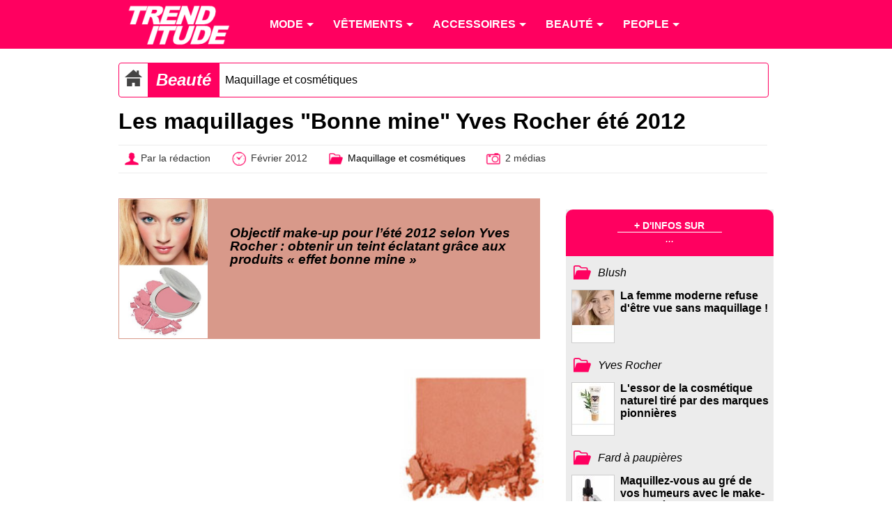

--- FILE ---
content_type: text/html; charset=utf-8
request_url: https://www.trenditude.fr/Les-maquillages-Bonne-mine-Yves-Rocher-ete-2012.html
body_size: 6649
content:

<!doctype html>
<html lang="fr">

    <head>
		<meta charset="utf-8" />
<meta name="viewport" content="width=device-width, initial-scale=1, minimum-scale=1, maximum-scale=1, user-scalable=no" />

<meta property="og:site_name" content="Trenditude.fr"/>
<meta property="fb:admins" content="504592359"/>







<link rel="stylesheet" type="text/css" href="sites/trenditude.fr/squelettes/css/base.css?date=311"  media="screen" />
<link rel="stylesheet" type="text/css" href="sites/trenditude.fr/squelettes/css/base-tablette.css" media="screen and (max-width:800px)" />	
<link rel="stylesheet" type="text/css" href="sites/trenditude.fr/squelettes/css/base-mobile.css" media="screen and (max-width:560px)" />	

<!--[if lte IE 9]>
<link rel="stylesheet" type="text/css" href="sites/trenditude.fr/squelettes/css/masonry.css"  media="screen" />
<script src="//ajax.googleapis.com/ajax/libs/jquery/1.10.2/jquery.min.js"></script>
<script type="text/javascript" src="sites/trenditude.fr/squelettes/js/jquery.masonry.min.js"></script>	
<script type="text/javascript" src="sites/trenditude.fr/squelettes/js/masonry.options.js"></script>	
<![endif]-->        <title>Les maquillages &#034;Bonne mine&#034; Yves Rocher &#233;t&#233; 2012 - Trenditude.fr - Mode, beaut&#233; et tendances</title>
		<link rel="canonical" href="https://www.trenditude.fr/Les-maquillages-Bonne-mine-Yves-Rocher-ete-2012.html"/>
		<meta name="Description" content="Objectif make-up pour l&#039;&#233;t&#233; 2012 selon Yves Rocher : obtenir un teint &#233;clatant gr&#226;ce aux produits &#171; effet bonne mine &#187; - Blush Luminelle Colors Yves Rocher Collection printemps-&#233;t&#233; 2012 Cr&#233;er un effet bonne mine qui soit &#224; la fois naturel et &#233;clatant semble &#234;tre le cr&#233;do d&#039;Yves Rocher pour sa Collection printemps-&#233;t&#233; 2012. Puisqu&#039;en mati&#232;re de &#171; make-up &#187;, obtenir un effet bonne mine para&#238;t tellement relatif, la (&#8230;)"/>
		<meta name="keywords" content="Blush, Yves Rocher, Fard &#224; paupi&#232;res, Kh&#244;l, Gloss &#224; l&#232;vres"/>
    </head>
    
	<body>
	
		<header>
			
                <div class="centrer">

					<nav id="nav" role="navigation">

						<a href="#nav" title="Show navigation">Show navigation</a>
						<a href="#" title="Hide navigation">Hide navigation</a>
						
						<ul>
						
						<li><a href="https://www.trenditude.fr"> <img src="sites/trenditude.fr/local/cache-vignettes/L184xH70/siteon0-9155a.png?1764688783" alt="Mode et beauté"/></a></li>

						
						<li>
						
							<a href="-Mode-.html"><span>Mode</span></a>
						
								
								<ul>
									
									 <li><a href="-Mode-.html">Accueil mode</a></li>
									
									<li><a href="-Actualite-de-la-mode-.html">Actualité de la mode</a></li>
									
									<li><a href="-Les-tendances-de-mode-.html">Les tendances de mode</a></li>
									
									<li><a href="-Les-collections-de-mode-.html">Les collections de mode</a></li>
									
									<li><a href="-Mode-hommes-.html">Mode hommes</a></li>
									
								</ul>
								
							
						</li>
						
						<li>
						
							<a href="-Vetements-.html"><span>Vêtements</span></a>
						
								
								<ul>
									
									
									
									<li><a href="-Pulls-et-gilets-.html">Pulls et gilets</a></li>
									
									<li><a href="-Les-robes-.html">Les robes</a></li>
									
									<li><a href="-Les-jupes-.html">Les jupes</a></li>
									
									<li><a href="-Maillots-de-bain-.html">Maillots de bain</a></li>
									
									<li><a href="-Les-tops-.html">Les tops</a></li>
									
									<li><a href="-Lingerie-3351-.html">Lingerie</a></li>
									
									<li><a href="-Les-pantalons-.html">Les pantalons</a></li>
									
									<li><a href="-Vestes-et-manteaux-.html">Vestes et manteaux</a></li>
									
								</ul>
								
							
						</li>
						
						<li>
						
							<a href="-Accessoires-3353-.html"><span>Accessoires</span></a>
						
								
								<ul>
									
									
									
									<li><a href="-Ceintures-.html">Ceintures</a></li>
									
									<li><a href="-Foulards-.html">Foulards</a></li>
									
									<li><a href="-Chaussures-3369-.html">Chaussures</a></li>
									
									<li><a href="-Sacs-a-main-86-.html">Sacs à main</a></li>
									
									<li><a href="-Lunettes-.html">Lunettes</a></li>
									
									<li><a href="-Bijoux-.html">Bijoux</a></li>
									
									<li><a href="-Montres-.html">Montres</a></li>
									
								</ul>
								
							
						</li>
						
						<li>
						
							<a href="-Beaute-.html"><span>Beauté</span></a>
						
								
								<ul>
									
									
									
									<li><a href="-Beaute-people-.html">Beauté people</a></li>
									
									<li><a href="-Coiffure-et-cheveux-.html">Coiffure et cheveux</a></li>
									
									<li><a href="-Beaute-pratique-.html">Beauté pratique</a></li>
									
									<li><a href="-Maquillage-et-cosmetiques-.html">Maquillage et cosmétiques</a></li>
									
									<li><a href="-Tendances-beaute-.html">Tendances beauté</a></li>
									
									<li><a href="-La-beaute-homme-.html">La beauté homme</a></li>
									
									<li><a href="-Soins-visage-et-corps-.html">Soins visage et corps</a></li>
									
									<li><a href="-Les-parfums-.html">Les parfums</a></li>
									
									<li><a href="-Rasage-et-epilation-.html">Rasage et épilation</a></li>
									
									<li><a href="-Tatouages-et-piercings-.html">Tatouages et piercings</a></li>
									
								</ul>
								
							
						</li>
						
						<li>
						
							<a href="-People-.html"><span>People</span></a>
						
								
								<ul>
									
									
									
									<li><a href="-Les-stars-et-le-sport-.html">Les stars et le sport</a></li>
									
									<li><a href="-Les-stars-et-le-sexe-.html">Les stars et le sexe</a></li>
									
									<li><a href="-Les-stars-et-l-amour-.html">Les stars et l&#8217;amour</a></li>
									
									<li><a href="-Dans-l-intimite-des-stars-.html">Dans l&#8217;intimité des stars</a></li>
									
									<li><a href="-Personnalites-politiques-.html">Personnalités politiques</a></li>
									
									<li><a href="-Les-stars-et-la-musique-.html">Les stars et la musique</a></li>
									
									<li><a href="-Les-stars-et-la-TV-.html">Les stars et la TV</a></li>
									
									<li><a href="-Les-stars-et-le-cinema-.html">Les stars et le cinéma</a></li>
									
									<li><a href="-Les-stars-et-les-medias-.html">Les stars et les médias</a></li>
									
									<li><a href="-Vie-publique-des-stars-.html">Vie publique des stars</a></li>
									
								</ul>
								
							
						</li>
											
						
						</ul>

					</nav>	
				
				</div>

            </header>				
            <div class="centrer">
			
			
					<div class="padding10">
					
						<div class="ariane">

		<div typeof="v:Breadcrumb" class="home">
		<a href="https://www.trenditude.fr" rel="v:url" property="v:title"><img src="sites/trenditude.fr/local/cache-vignettes/L25xH25/home-dc919.png?1768730446" alt="Accueil"/></a>
		</div>
				
		
		<div typeof="v:Breadcrumb" class="titre first"><a href="-Beaute-.html" rel="v:url" property="v:title">Beaut&#233;</a> </div>
		
		
		<div typeof="v:Breadcrumb" class="item"><a href="-Maquillage-et-cosmetiques-.html" rel="v:url" property="v:title">Maquillage et cosm&#233;tiques</a></div>	

	</div>
	
	
	
	<h1>Les maquillages "Bonne mine" Yves Rocher été 2012</h1>
			
	<div class="pre-article">
	
		<div><img src="sites/trenditude.fr/local/cache-vignettes/L25xH25/auteur-34312.png?1764688783" style="vertical-align:middle;" alt="Auteur"/>Par la rédaction</div>
		<div><img src="sites/trenditude.fr/local/cache-vignettes/L25xH25/heure-9a3ac.png?1764688783" style="vertical-align:middle;" alt="Mis en ligne"/> Février 2012</div>
		<div><img src="sites/trenditude.fr/local/cache-vignettes/L25xH25/dossier-b9147.png?1764688783" style="vertical-align:middle;" alt="Dossier"/> <a href="-Maquillage-et-cosmetiques-.html">Maquillage et cosmétiques</a></div>
		
		  
		 <div><img src="sites/trenditude.fr/local/cache-vignettes/L25xH25/photo-1c83f.png?1764688783" style="vertical-align:middle;" alt="Médias"/>  2 médias</div>
		
	
	</div>						
						
						
						
					
					</div>

				 
				<section>

					<article>
					<div class="padding10">
							
						 <div class="cartouche-article" style="background-color:#d8998a;border-color:#d8998a;">
		<img src="sites/trenditude.fr/local/cache-vignettes/L316xH499/moton1227-6365f.jpg?1764695312" alt="Blush"/>
		<h2 style="color:#000000;">Objectif make-up pour l’été 2012 selon Yves Rocher&nbsp;: obtenir un teint éclatant grâce aux produits &#171;&nbsp;effet bonne mine&nbsp;&#187;</h2>
		</div>						
												
						<div class="justify"><figure  style="margin:2em 0;max-width:670px;">
		<img src="sites/trenditude.fr/local/cache-vignettes/L423xH448/Blush-Luminelle-Colors-Yves-Rocher-Collection-printemps-ete-2012-98ec3.jpg?1764695312" style="width:100%;" alt="Blush Luminelle Colors Yves Rocher Collection printemps-été 2012"/>
		
		<figcaption style="text-align:center;max-width:670px;">		
			<strong>Blush Luminelle Colors Yves Rocher Collection printemps-été 2012</strong>
			
		</figcaption>
		
	</figure>
<p>Créer un effet bonne mine qui soit à la fois naturel et éclatant semble être le crédo d’Yves Rocher pour sa Collection printemps-été 2012. Puisqu’en matière de &#171;&nbsp;make-up&nbsp;&#187;, obtenir un effet bonne mine paraît tellement relatif, la nouvelle ligne créée par Yves Rocher pour accueillir le printemps dans les règles de l’art se révèle haut en couleurs…et quelles couleurs&nbsp;!</p>
<p><b>La nouvelle collection d’Yves Rocher s’exprime en ces termes&nbsp;: &#171;&nbsp;Collectionnez les  couleurs&nbsp;&#187;. On aura donc droit à la panoplie complète du parfait make-up ultra-éclatant&nbsp;: couleurs fruitées, textures nacrées, quelques touches irisées ça et là et toute une gamme spécialement élaborée pour revivifier le teint le plus terne qui soit&nbsp;!</b></p>
<figure  style="margin:2em 0;max-width:670px;">
		<img src="sites/trenditude.fr/local/cache-vignettes/L423xH448/Voile-de-teint-Luminelle-Colors-Yves-Rocher-Collection-printemps-ete-2012-766c7.jpg?1764695312" style="width:100%;" alt="Voile de teint Luminelle Colors Yves Rocher Collection printemps-été 2012"/>
		
		<figcaption style="text-align:center;max-width:670px;">		
			<strong>Voile de teint Luminelle Colors Yves Rocher Collection printemps-été 2012</strong>
			
		</figcaption>
		
	</figure>
<p>Crayon khôl pour dessiner un contour un rien discret mais qui accentue votre regard, eye-liner, voile de teint, poudre compacte, blush, baume à lèvre, gloss… une gamme complète orientée autour d’un seul et même objectif&nbsp;: vous donner une mine éclatante qui fera sûrement des jalouses&nbsp;! De plus, Yves Rocher a pris soin de choisir les bonnes couleurs afin de marquer le coup sur sa Collection printemps-été 2012. On a craqué sur le vert canard proposé sur le nouveau fard à paupière&nbsp;; d’un vert spécialement  étudié pour sublimer la couleur de son iris et un blush au ton abricot pour donner davantage de fraîcheur au visage.</p>
<p><b>Il semblerait qu’Yves Rocher ait pensé à tout pour promouvoir sa nouvelle ligne de make-up 2012&nbsp;: une période de soldes qui tombe à point nommé pour celles qui veulent tester l’effet bonne mine version &#171;&nbsp;fruitée&nbsp;&#187;.</b> En effet, les modèles de la gamme &#171;&nbsp;Collectionnez les couleurs&nbsp;&#187; sont disponibles à prix réduit via le site de la marque. N’hésitez donc pas à associer les produits qui doivent aller de pair pour parfaire votre maquillage&nbsp;: le crayon khôl avec le fard à paupière, le baume à lèvre et le gloss pour avoir des lèvres douces et fruitées et le blush pour sublimer  le tout…</p></div>
						
						<ul class="tags">
						
						<li><a href="+-Blush-+.html">Blush</a></li>
						
						<li><a href="+-Yves-Rocher-+.html">Yves Rocher</a></li>
						
						<li><a href="+-Fard-a-paupieres-+.html">Fard à paupières</a></li>
						
						<li><a href="+-Khol-+.html">Khôl</a></li>
						
						<li><a href="+-Gloss-a-levres-+.html">Gloss à lèvres</a></li>
						
						</ul>
						
						<div class="liste-documents-attaches">
						
							<div class="titre-liste">Les photos associées</div>

							
							<div class="document-attache">
								
								<div class="image">
								
									<a href="?id_document=8749#slider" rel="nofollow">
									<img src="sites/trenditude.fr/local/cache-vignettes/L151xH160/Voile-de-teint-Luminelle-Colors-Yves-Rocher-Collection-printemps-ete-2012-6d5a9.jpg?1764695312" style="width:100%;border:1px solid #ccc" alt="Voile de teint Luminelle Colors Yves Rocher Collection printemps-été 2012"/>
									</a>
									
								</div>
									
								<div class="descriptif">
								
									<h3><a href="?id_document=8749#slider" rel="nofollow">Voile de teint Luminelle Colors Yves Rocher Collection printemps-été 2012</a></h3>
									<p>Une expression bien subtile qu’Yves Rocher a utilisée pour bien marquer la nuance portée par ce produit&nbsp;: voile de teint pour effet bonne mine&nbsp;! Le voile du teint diffère du fond de teint par sa texture qui est plus légère, donc moins pâteuse et facilement applicable. De plus, la marque mise sur le mat naturel pour garantir un teint éclatant&nbsp;! Ce produit figure parmi la gamme de make-up Luminelle Colors by Yves Rocher pour la Collection printemps-été 2012.<br class='autobr' />
Prix&nbsp;: 7 euros</p>
									
									
									<img src='sites/trenditude.fr/squelettes/images/puce.png' class='puce' alt='puce'/> <b>Infos :</b>							
									
									<a href="+-Yves-Rocher-+.html">Yves Rocher</a>
									,&nbsp;
									<a href="+-Fond-de-teint-+.html">Fond de teint</a>
									<br/>
									
											
									
									<img src='sites/trenditude.fr/squelettes/images/puce.png' class='puce' alt='puce'/> À voir dans :
									
									<a href="Les-maquillages-Bonne-mine-Yves-Rocher-ete-2012.html"><u>Les maquillages "Bonne mine" Yves Rocher été 2012</u></a>
									
								
								</div>
							
							</div>
							
							<div class="document-attache">
								
								<div class="image">
								
									<a href="?id_document=8748#slider" rel="nofollow">
									<img src="sites/trenditude.fr/local/cache-vignettes/L151xH160/Blush-Luminelle-Colors-Yves-Rocher-Collection-printemps-ete-2012-37b0f.jpg?1764695312" style="width:100%;border:1px solid #ccc" alt="Blush Luminelle Colors Yves Rocher Collection printemps-été 2012"/>
									</a>
									
								</div>
									
								<div class="descriptif">
								
									<h3><a href="?id_document=8748#slider" rel="nofollow">Blush Luminelle Colors Yves Rocher Collection printemps-été 2012</a></h3>
									<p>On connaissait le blush comme ayant le pouvoir de donner plus de couleurs à notre teint mais on ne savait pas qu’il pouvait aussi nous faire obtenir un effet bonne mine. Yves Rocher semble avoir trouvé les bonnes couleurs, quasiment magiques, pour nous donner un teint ultra-éclatant&nbsp;: son blush Luminelle Colors pour la Collection printemps-été 2012.  Des couleurs fruitées pour créer un effet naturel et une texture nacrée pour illuminer notre visage. Une idée de génie&nbsp;!<br class='autobr' />
Prix&nbsp;: 5 euros</p>
									
									
									<img src='sites/trenditude.fr/squelettes/images/puce.png' class='puce' alt='puce'/> <b>Infos :</b>							
									
									<a href="+-Blush-+.html">Blush</a>
									,&nbsp;
									<a href="+-Yves-Rocher-+.html">Yves Rocher</a>
									<br/>
									
											
									
								
								</div>
							
							</div>
							
							
						</div>							  
					</div>
					</article>
				
				</section>
				
				<aside>
				<div class="padding10">
				
					<div class="aside-mot">
			
			<div class="entete">
				<div>+ d'infos sur</div>
				<span>...</span>
			</div>
			
			

			<div class="dossier"><img src="sites/trenditude.fr/squelettes/images/dossier.png" alt="Dossier"/> <h3><a href="+-Blush-+.html">Blush</a></h3></div>
				
				
				<div class="news">
				
				<a href="La-femme-moderne-refuse-d-etre-vue-sans-maquillage.html">
				
				<img src="sites/trenditude.fr/local/cache-gd2/60/c1d436dc035209197029c622b49fc3.jpg?1764688792" alt="L’application du blush&nbsp;: un geste essentiel"/>
				
				</a>
				
				<a href="La-femme-moderne-refuse-d-etre-vue-sans-maquillage.html">La femme moderne refuse d&#039;&#234;tre vue sans maquillage !</a>
				
				</div>
						
				
			

			<div class="dossier"><img src="sites/trenditude.fr/squelettes/images/dossier.png" alt="Dossier"/> <h3><a href="+-Yves-Rocher-+.html">Yves Rocher</a></h3></div>
				
				
				<div class="news">
				
				<a href="L-essor-de-la-cosmetique-naturel-tire-par-des-marques-pionnieres.html">
				
				<img src="sites/trenditude.fr/local/cache-gd2/eb/2d4aa5899e15a0487592963ab278f1.jpg?1764695312" alt="Fond de Teint naturel Super Mat 0 Brillance"/>
				
				</a>
				
				<a href="L-essor-de-la-cosmetique-naturel-tire-par-des-marques-pionnieres.html">L&#039;essor de la cosm&#233;tique naturel tir&#233; par des marques pionni&#232;res</a>
				
				</div>
						
				
			

			<div class="dossier"><img src="sites/trenditude.fr/squelettes/images/dossier.png" alt="Dossier"/> <h3><a href="+-Fard-a-paupieres-+.html">Fard à paupières</a></h3></div>
				
				
				<div class="news">
				
				<a href="Maquillez-vous-au-gre-de-vos-humeurs-avec-le-make-up-signe-Lush.html">
				
				<img src="sites/trenditude.fr/local/cache-gd2/74/d95806c0d07fd29f474a00d5b1b564.jpg?1764689770" alt="Fard à paupière "Sophistiqué" de Lush"/>
				
				</a>
				
				<a href="Maquillez-vous-au-gre-de-vos-humeurs-avec-le-make-up-signe-Lush.html">Maquillez-vous au gr&#233; de vos humeurs avec le make-up sign&#233; Lush</a>
				
				</div>
						
				
			

			<div class="dossier"><img src="sites/trenditude.fr/squelettes/images/dossier.png" alt="Dossier"/> <h3><a href="+-Khol-+.html">Khôl</a></h3></div>
				
				
				<div class="news">
				
				<a href="Maquillage-ete-2012-Magnetic-Colors-de-Master-Colors.html">
				
				<img src="sites/trenditude.fr/local/cache-gd2/be/7400e040588137de6baaafe8624735.jpg?1764692097" alt="&#171;&nbsp;Gloss Glamour&nbsp;&#187;, Collection Magnetic Colors de Master Colors Printemps-Été 2012"/>
				
				</a>
				
				<a href="Maquillage-ete-2012-Magnetic-Colors-de-Master-Colors.html">Maquillage &#233;t&#233; 2012 Magnetic Colors de Master Colors</a>
				
				</div>
						
				
			
			
			</div>					<div class="aside-mot">
			
	<div class="entete">
		<div>Top des sujets</div>
		<span>Maquillage et cosmétiques</span>
	</div>
			
	

	
		
		
		

	
		<div class="news">
				
			<a href="Chanel-Chance-le-parfum-3-en-1-signe-Chanel.html">
			
			<img src="sites/trenditude.fr/local/cache-gd2/a3/ce581e96edbdad4e6698ae5c98b3a1.jpg?1765253806" alt="Chanel Chance, un parfum d&#233;clin&#233; en 3 produits !" />
			
			</a>
								
			<a href="Chanel-Chance-le-parfum-3-en-1-signe-Chanel.html">Chanel Chance : le parfum 3 en 1 sign&#233; Chanel !</a>
			<br/><i>Février 2014</i>
				
		</div>		
		<div class="news">
				
			<a href="Les-vernis-a-ongles-girly-d-OPI-en-hommage-a-Minnie-Mouse.html">
			
			<img src="sites/trenditude.fr/local/cache-gd2/74/1513d8e5ff287425db4a4ce421c71f.jpg?1764688949" alt="La collection Minnie Mouse d'OPI" />
			
			</a>
								
			<a href="Les-vernis-a-ongles-girly-d-OPI-en-hommage-a-Minnie-Mouse.html">Les vernis &#224; ongles girly d&#039;OPI en hommage &#224;&#8230; Minnie Mouse !</a>
			<br/><i>Avril 2012</i>
				
		</div>		
		<div class="news">
				
			<a href="Collection-de-maquillages-Iris-Apfel-pour-MAC.html">
			
			<img src="sites/trenditude.fr/local/cache-gd2/01/205af45b32033c11fb2fe24bba9754.jpg?1764688949" alt="La collection &#034;Iris Apfel for MAC&#034;" />
			
			</a>
								
			<a href="Collection-de-maquillages-Iris-Apfel-pour-MAC.html">Collection de maquillages Iris Apfel pour MAC</a>
			<br/><i>Mars 2012</i>
				
		</div>		
				
</div>						
				</div>
				</aside>
				
			</div>				
				
		
				<section class="encyclopedie">

	<div class="centrer padding-lateral">
	
	<div class="colone">
	<h4><img src='sites/trenditude.fr/squelettes/images/puce.png' class='puce' alt='puce'/> Mode</h4>
		
		
		<ul class="liste">
		<li><a href="groupe39.html">Marques de mode</a></li>
		</ul>
		
		<ul class="liste">
		<li><a href="groupe58.html">Tendances de mode</a></li>
		</ul>
		
	
	</div>
	
	<div class="colone">

		<ul class="liste">
		
		<li><a href="groupe57.html">Pantalons</a></li>
		
		<li><a href="groupe59.html">Maillots de bain</a></li>
		
		<li><a href="groupe66.html">Sous-vêtements</a></li>
		
		</ul>

		<ul class="liste">
		
		<li><a href="groupe67.html">Robes</a></li>
		
		<li><a href="groupe70.html">Hauts et Tops</a></li>
		
		<li><a href="groupe71.html">Vêtements et accessoires de Sport</a></li>
		
		</ul>
		
		<ul class="liste">
		
		<li><a href="groupe72.html">Pulls et gilets</a></li>
		
		<li><a href="groupe73.html">Vestes et manteaux</a></li>
		
		</ul>
			
	</div>

	<div class="colone">
	
		<ul class="liste">
		
		<li><a href="groupe53.html">Bijoux</a></li>
		
		<li><a href="groupe60.html">Lunettes</a></li>
		
		</ul>
		
		<ul class="liste">
		
		<li><a href="groupe61.html">Accessoires</a></li>
		
		<li><a href="groupe62.html">Chaussures</a></li>
		
		</ul>
		
		<ul class="liste">
		
		<li><a href="groupe64.html">Chapeaux</a></li>
		
		<li><a href="groupe65.html">Sacs à main</a></li>
		
		</ul>
	
	</div>
	

	<div class="colone">
	<h4><img src='sites/trenditude.fr/squelettes/images/puce.png' class='puce' alt='puce'/> Personnalités</h4>
	
		<ul class="liste">
		
		<li><a href="groupe17.html">Couturiers et stylistes</a></li>
		
		<li><a href="groupe36.html">Mannequins</a></li>
		
		<li><a href="groupe37.html">Égéries</a></li>
		
		<li><a href="groupe38.html">Photographes</a></li>
		
		<li><a href="groupe54.html">Musique</a></li>
		
		</ul>
		
		<ul class="liste">
		
		<li><a href="groupe55.html">Acteurs</a></li>
		
		<li><a href="groupe56.html">Télévision</a></li>
		
		<li><a href="groupe63.html">Groupe de musique</a></li>
		
		<li><a href="groupe69.html">Sportifs</a></li>
		
		</ul>
		
		<ul class="liste">
		
		<li><a href="groupe81.html">Coiffeurs célèbres</a></li>
		
		<li><a href="groupe83.html">Familles Royales</a></li>
		
		<li><a href="groupe84.html">Hommes d&#8217;affaires</a></li>
		
		<li><a href="groupe86.html">Politiques</a></li>
		
		</ul>
	
	</div>	
	
	<div class="colone">
	<h4><img src='sites/trenditude.fr/squelettes/images/puce.png' class='puce' alt='puce'/> Beauté</h4>
	
		<ul class="liste">
		
		<li><a href="groupe49.html">Marques beauté</a></li>
		
		<li><a href="groupe77.html">Produits de beauté et maquillage</a></li>
		
		</ul>
		
		<ul class="liste">
		
		<li><a href="groupe80.html">Marques et salons de coiffure</a></li>
		
		<li><a href="groupe81.html">Coiffeurs célèbres</a></li>
		
		</ul>
	
	</div>	

	</div>
	
</section>

	
<footer>
			
	<div class="centrer padding-lateral">
	
		<div class="colone">
			<div class="titre"><img src='sites/trenditude.fr/squelettes/images/puce.png' class='puce' alt='puce'/> Trendiquoi ?</div>
			
		</div>
			
		<div class="colone">
		
		<div class="liste">
			<div class="titre"><img src='sites/trenditude.fr/squelettes/images/puce.png' class='puce' alt='puce'/> Suivez-nous !</div>
			<div class="social smo"><img src="sites/trenditude.fr/squelettes/images/facebook-24.png" alt="Facebook"/><a href="https://www.facebook.com/trenditude">Facebook</a></div>
			<div class="social smo"><img src="sites/trenditude.fr/squelettes/images/twitter-24.png" alt="Twitter"/><a href="https://twitter.com/trenditude">Twitter</a></div>
			<div class="social smo"><img src="sites/trenditude.fr/squelettes/images/googleplus-24.png" alt="Google+"/><a href="https://plus.google.com/113474936679268214653/posts">Google+</a></div>
			
			
		</div>
		
		<div class="liste">
			<div class="titre"><img src='sites/trenditude.fr/squelettes/images/puce.png' class='puce' alt='puce'/> Légal</div>
			<p>© 2008 - 2026 Trenditude<br/>Marque déposée (3732854 - INPI)<br/>Tous droits réservés<br/><br/></p>
		</div>
		
		<div class="liste">
			<div class="titre"><img src='sites/trenditude.fr/squelettes/images/puce.png' class='puce' alt='puce'/> Légal bis...</div>
			<p>La reproduction, même partielle, des contenus des pages de ce site sans accord préalable est strictement interdite.<br/><br/>
			<a href="https://www.ovh.com/fr/support/documents_legaux/">Informations hébergeur</a></p>
		</div>
		
		</div>
	
    </div>
				
</footer>

<footer class="copyright">
			
	<div class="centrer padding-lateral">
	
		<div class="colone">
		Fabriqué avec <img src="sites/trenditude.fr/squelettes/images/coeur.png" alt="Coeur" width="24"/> par <a href="https://webvaloris.fr" target="_blank" title="Agence SEO & éditoriale"><span class="web">web</span><span class="valoris">valoris</span></a><br/>HTML5 <img src="sites/trenditude.fr/squelettes/images/etoile.png" alt="Etoile" width="14"/> CSS3 Responsive <img src="sites/trenditude.fr/squelettes/images/etoile.png" alt="Etoile" width="14"/> W3C valid
		</div>
		
	</div>
	
</footer>
			
<script type="text/javascript" src="sites/trenditude.fr/squelettes/js/doubletaptogo.js"></script>

<script>
// Douple tap pour menu 
	$( function()
	{
		$( '#nav li:has(ul)' ).doubleTapToGo();
	});
</script>

<script>
  (function(i,s,o,g,r,a,m){i['GoogleAnalyticsObject']=r;i[r]=i[r]||function(){
  (i[r].q=i[r].q||[]).push(arguments)},i[r].l=1*new Date();a=s.createElement(o),
  m=s.getElementsByTagName(o)[0];a.async=1;a.src=g;m.parentNode.insertBefore(a,m)
  })(window,document,'script','//www.google-analytics.com/analytics.js','ga');

  ga('create', 'UA-8185918-2', 'auto');
  ga('send', 'pageview');

</script>


	</body>
</html>
